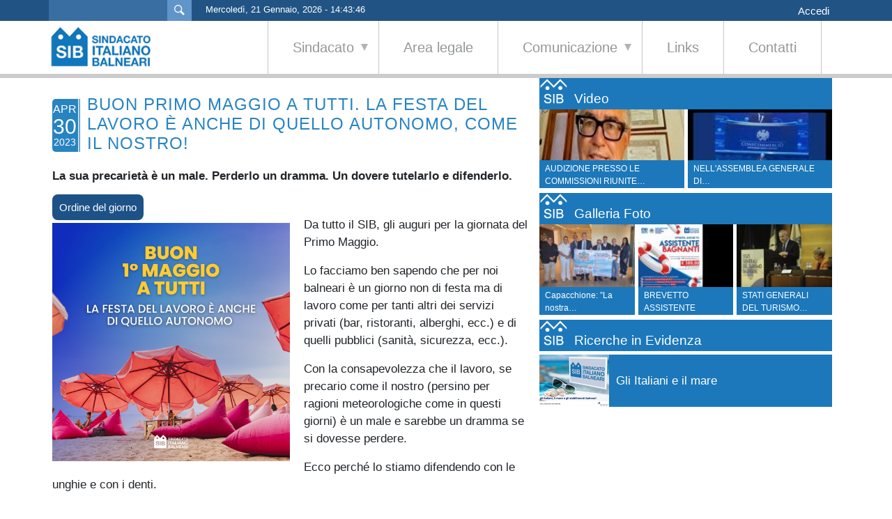

--- FILE ---
content_type: text/html; charset=UTF-8
request_url: https://www.sindacatobalneari.it/comunicato-stampa/buon-primo-maggio-tutti-la-festa-del-lavoro-e-anche-di-quello-autonomo-come-il
body_size: 9514
content:

<!DOCTYPE html>
<html lang="it" dir="ltr" prefix="og: https://ogp.me/ns#" class="h-100">
  <head>
    <meta charset="utf-8" />
<script async src="https://www.googletagmanager.com/gtag/js?id=UA-20481519-1"></script>
<script>window.dataLayer = window.dataLayer || [];function gtag(){dataLayer.push(arguments)};gtag("js", new Date());gtag("set", "developer_id.dMDhkMT", true);gtag("config", "UA-20481519-1", {"groups":"default","anonymize_ip":true,"page_placeholder":"PLACEHOLDER_page_path","allow_ad_personalization_signals":false});</script>
<meta name="description" content="Da tutto il SIB, gli auguri per la giornata del Primo Maggio. Lo facciamo ben sapendo che per noi balneari è un giorno non di festa ma di lavoro come per tanti altri dei servizi privati (bar, ristoranti, alberghi, ecc.) e di quelli pubblici (sanità, sicurezza, ecc.). Con la consapevolezza che il lavoro, se precario come il nostro (persino per ragioni meteorologiche come in questi giorni) è un male e sarebbe un dramma se si dovesse perdere." />
<link rel="canonical" href="https://www.sindacatobalneari.it/comunicato-stampa/buon-primo-maggio-tutti-la-festa-del-lavoro-e-anche-di-quello-autonomo-come-il" />
<meta property="og:image" content="https://www.sindacatobalneari.it/sites/default/files/2023-04/POST%202023_05_01.png" />
<meta name="facebook-domain-verification" content="5npg71v243xnbcxsk2gkrorimzq9t2" />
<meta name="Generator" content="Drupal 10 (https://www.drupal.org)" />
<meta name="MobileOptimized" content="width" />
<meta name="HandheldFriendly" content="true" />
<meta name="viewport" content="width=device-width, initial-scale=1.0" />
<link rel="alternate" hreflang="it" href="https://www.sindacatobalneari.it/comunicato-stampa/buon-primo-maggio-tutti-la-festa-del-lavoro-e-anche-di-quello-autonomo-come-il" />
<link rel="icon" href="/sites/default/files/sibfavicon-01_1.png" type="image/png" />

    <title>BUON PRIMO MAGGIO A TUTTI. LA FESTA DEL LAVORO È ANCHE DI QUELLO AUTONOMO, COME IL NOSTRO! | Sindacato Balneari</title>
    <link rel="stylesheet" media="all" href="/libraries/drupal-superfish/css/superfish.css?t6sjqr" />
<link rel="stylesheet" media="all" href="/core/themes/stable9/css/system/components/align.module.css?t6sjqr" />
<link rel="stylesheet" media="all" href="/core/themes/stable9/css/system/components/fieldgroup.module.css?t6sjqr" />
<link rel="stylesheet" media="all" href="/core/themes/stable9/css/system/components/container-inline.module.css?t6sjqr" />
<link rel="stylesheet" media="all" href="/core/themes/stable9/css/system/components/clearfix.module.css?t6sjqr" />
<link rel="stylesheet" media="all" href="/core/themes/stable9/css/system/components/details.module.css?t6sjqr" />
<link rel="stylesheet" media="all" href="/core/themes/stable9/css/system/components/hidden.module.css?t6sjqr" />
<link rel="stylesheet" media="all" href="/core/themes/stable9/css/system/components/item-list.module.css?t6sjqr" />
<link rel="stylesheet" media="all" href="/core/themes/stable9/css/system/components/js.module.css?t6sjqr" />
<link rel="stylesheet" media="all" href="/core/themes/stable9/css/system/components/nowrap.module.css?t6sjqr" />
<link rel="stylesheet" media="all" href="/core/themes/stable9/css/system/components/position-container.module.css?t6sjqr" />
<link rel="stylesheet" media="all" href="/core/themes/stable9/css/system/components/reset-appearance.module.css?t6sjqr" />
<link rel="stylesheet" media="all" href="/core/themes/stable9/css/system/components/resize.module.css?t6sjqr" />
<link rel="stylesheet" media="all" href="/core/themes/stable9/css/system/components/system-status-counter.css?t6sjqr" />
<link rel="stylesheet" media="all" href="/core/themes/stable9/css/system/components/system-status-report-counters.css?t6sjqr" />
<link rel="stylesheet" media="all" href="/core/themes/stable9/css/system/components/system-status-report-general-info.css?t6sjqr" />
<link rel="stylesheet" media="all" href="/core/themes/stable9/css/system/components/tablesort.module.css?t6sjqr" />
<link rel="stylesheet" media="all" href="/core/themes/stable9/css/views/views.module.css?t6sjqr" />
<link rel="stylesheet" media="all" href="/modules/custom/clock979/css/style.css?t6sjqr" />
<link rel="stylesheet" media="all" href="/libraries/owlcarousel2/dist/assets/owl.carousel.css?t6sjqr" />
<link rel="stylesheet" media="all" href="/libraries/owlcarousel2/dist/assets/owl.theme.default.css?t6sjqr" />
<link rel="stylesheet" media="all" href="/modules/contrib/owlcarousel/lib/owl-carousel/owl.transitions.css?t6sjqr" />
<link rel="stylesheet" media="all" href="/core/themes/stable9/css/core/assets/vendor/normalize-css/normalize.css?t6sjqr" />
<link rel="stylesheet" media="all" href="/themes/contrib/bootstrap5/css/components/action-links.css?t6sjqr" />
<link rel="stylesheet" media="all" href="/themes/contrib/bootstrap5/css/components/breadcrumb.css?t6sjqr" />
<link rel="stylesheet" media="all" href="/themes/contrib/bootstrap5/css/components/container-inline.css?t6sjqr" />
<link rel="stylesheet" media="all" href="/themes/contrib/bootstrap5/css/components/details.css?t6sjqr" />
<link rel="stylesheet" media="all" href="/themes/contrib/bootstrap5/css/components/exposed-filters.css?t6sjqr" />
<link rel="stylesheet" media="all" href="/themes/contrib/bootstrap5/css/components/field.css?t6sjqr" />
<link rel="stylesheet" media="all" href="/themes/contrib/bootstrap5/css/components/form.css?t6sjqr" />
<link rel="stylesheet" media="all" href="/themes/contrib/bootstrap5/css/components/icons.css?t6sjqr" />
<link rel="stylesheet" media="all" href="/themes/contrib/bootstrap5/css/components/inline-form.css?t6sjqr" />
<link rel="stylesheet" media="all" href="/themes/contrib/bootstrap5/css/components/item-list.css?t6sjqr" />
<link rel="stylesheet" media="all" href="/themes/contrib/bootstrap5/css/components/links.css?t6sjqr" />
<link rel="stylesheet" media="all" href="/themes/contrib/bootstrap5/css/components/menu.css?t6sjqr" />
<link rel="stylesheet" media="all" href="/themes/contrib/bootstrap5/css/components/more-link.css?t6sjqr" />
<link rel="stylesheet" media="all" href="/themes/contrib/bootstrap5/css/components/pager.css?t6sjqr" />
<link rel="stylesheet" media="all" href="/themes/contrib/bootstrap5/css/components/tabledrag.css?t6sjqr" />
<link rel="stylesheet" media="all" href="/themes/contrib/bootstrap5/css/components/tableselect.css?t6sjqr" />
<link rel="stylesheet" media="all" href="/themes/contrib/bootstrap5/css/components/tablesort.css?t6sjqr" />
<link rel="stylesheet" media="all" href="/themes/contrib/bootstrap5/css/components/textarea.css?t6sjqr" />
<link rel="stylesheet" media="all" href="/themes/contrib/bootstrap5/css/components/ui-dialog.css?t6sjqr" />
<link rel="stylesheet" media="all" href="/themes/contrib/bootstrap5/css/components/messages.css?t6sjqr" />
<link rel="stylesheet" media="all" href="/themes/custom/b5sib/css/components/site-footer-sixth.css?t6sjqr" />
<link rel="stylesheet" media="all" href="/themes/custom/b5sib/css/articoli.css?t6sjqr" />
<link rel="stylesheet" media="all" href="/themes/custom/b5sib/css/superfish/default/default.css?t6sjqr" />
<link rel="stylesheet" media="all" href="/themes/custom/b5sib/css/style.css?t6sjqr" />
<link rel="stylesheet" media="all" href="/themes/custom/b5sib/css/mobile_style.css?t6sjqr" />

    <script type="application/json" data-drupal-selector="drupal-settings-json">{"path":{"baseUrl":"\/","pathPrefix":"","currentPath":"node\/1914","currentPathIsAdmin":false,"isFront":false,"currentLanguage":"it"},"pluralDelimiter":"\u0003","suppressDeprecationErrors":true,"copyprevention":{"body":{"copy":"copy","contextmenu":"contextmenu"},"images":[],"images_min_dimension":150,"transparentgif":"https:\/\/www.sindacatobalneari.it\/modules\/contrib\/copyprevention\/transparent.gif"},"facebook_pixel":{"facebook_id":"484382977023623","events":[],"fb_disable_advanced":false,"eu_cookie_compliance":false,"donottrack":true},"google_analytics":{"account":"UA-20481519-1","trackOutbound":true,"trackMailto":true,"trackTel":true,"trackDownload":true,"trackDownloadExtensions":"7z|aac|arc|arj|asf|asx|avi|bin|csv|doc(x|m)?|dot(x|m)?|exe|flv|gif|gz|gzip|hqx|jar|jpe?g|js|mp(2|3|4|e?g)|mov(ie)?|msi|msp|pdf|phps|png|ppt(x|m)?|pot(x|m)?|pps(x|m)?|ppam|sld(x|m)?|thmx|qtm?|ra(m|r)?|sea|sit|tar|tgz|torrent|txt|wav|wma|wmv|wpd|xls(x|m|b)?|xlt(x|m)|xlam|xml|z|zip","trackColorbox":true},"field_group":{"html_element":{"mode":"default","context":"view","settings":{"classes":"comunicato_stampa","id":"","element":"div","show_label":false,"label_element":"h3","attributes":"","effect":"none","speed":"fast"}}},"superfish":{"superfish-main":{"id":"superfish-main","sf":{"animation":{"opacity":"show","height":"show"},"speed":"fast","autoArrows":true,"dropShadows":true},"plugins":{"smallscreen":{"cloneParent":0,"mode":"window_width","breakpoint":901,"expandText":"Espandi","collapseText":"Raggruppa"},"supposition":true,"supersubs":true}}},"weatherapikey":["b9498201846120d6"],"ajaxTrustedUrl":{"\/search\/node":true},"user":{"uid":0,"permissionsHash":"0ec304f8ce97c07c41f1b1a1cb655c012bc4c934b50914ca5700164831a4c46e"}}</script>
<script src="/core/assets/vendor/once/once.min.js?v=1.0.1"></script>
<script src="/sites/default/files/languages/it_bdUpMdg0usYz2NVspyxPh5U1q0mWNM7yzIQlziKzwgs.js?t6sjqr"></script>
<script src="/core/misc/drupalSettingsLoader.js?v=10.5.7"></script>
<script src="/core/misc/drupal.js?v=10.5.7"></script>
<script src="/core/misc/drupal.init.js?v=10.5.7"></script>
<script src="/modules/contrib/facebook_pixel/js/facebook_pixel.js?v=2"></script>
<script src="https://use.fontawesome.com/releases/v5.4.1/js/all.js" defer crossorigin="anonymous"></script>

  </head>
  <body oncopy="return false" oncontextmenu="return false" class="path-node page-node-type-comunicato-stampa   d-flex flex-column h-100 path-node-1914">
        <div class="visually-hidden-focusable skip-link p-3 container">
      <a href="#main-content" class="p-2">
        Salta al contenuto principale
      </a>
    </div>
    <noscript><img src="https://www.facebook.com/tr?id=484382977023623&amp;ev=PageView&amp;noscript=1" alt="" height="1" width="1" /></noscript>
      <div class="dialog-off-canvas-main-canvas d-flex flex-column h-100" data-off-canvas-main-canvas>
    <div id="page-wrapper">
  <div id="page">
    <header id="header" class="header" role="banner" aria-label="Intestazione del sito">
      <div class="section layout-container clearfix">
				<div class="wrapper-secondary-menu layour-conteiner clearfix">
					  <div class="region region-secondary-menu">
    <div class="search-block-form block block-search container-inline" data-drupal-selector="search-block-form" id="block-b5sib-search-form" role="search">
  
    
      <form data-block="secondary_menu" action="/search/node" method="get" id="search-block-form" accept-charset="UTF-8">
  <div class="js-form-item form-item js-form-type-search form-type-search js-form-item-keys form-item-keys form-no-label">
      <label for="edit-keys" class="visually-hidden">Cerca</label>
        
  <input title="Inserisci i termini da cercare." data-drupal-selector="edit-keys" type="search" id="edit-keys" name="keys" value="" size="15" maxlength="128" class="form-search form-control" />


        </div>
<div data-drupal-selector="edit-actions" class="form-actions js-form-wrapper form-wrapper" id="edit-actions">
    <input data-drupal-selector="edit-submit" type="submit" id="edit-submit" value="Cerca" class="button js-form-submit form-submit btn btn-primary" />

</div>

</form>

  </div>
<div id="block-b5sib-clockblock" class="block block-clock979 block-clock-block">
  
    
      <div id="clock979-vardatetime">Martedì, 20 January, 2026 - 17:14</div>
<div id="clock979-wrapper-imgweather"><img id="clock979-imgweather" src=""/></div>

  </div>
<nav role="navigation" aria-labelledby="block-b5sib-account-menu-menu" id="block-b5sib-account-menu" class="block block-menu navigation menu--account">
            
  <h5 class="visually-hidden" id="block-b5sib-account-menu-menu">Menu profilo utente</h5>
  

        
              <ul data-block="secondary_menu" class="nav navbar-nav">
                    <li class="nav-item">
        <a href="/user/login" class="nav-link" data-drupal-link-system-path="user/login">Accedi</a>
              </li>
        </ul>
  


  </nav>

  </div>

				</div>
				<div class="section layout-container clearfix header-wrapper">
          <div class="region region-header">
    <div id="block-b5sib-branding" class="block block-system block-system-branding-block">
  
    
  <div class="navbar-brand d-flex align-items-center">

    <a href="/" title="Home" rel="home" class="site-logo d-block">
    <img src="/sites/default/files/danland_logo_1.png" alt="Home" fetchpriority="high" />
  </a>
  
  <div>
    
      </div>
</div>
</div>
<div id="block-b5sib-navigazioneprincipale" class="block block-superfish block-superfishmain">
  
    
      
<ul id="superfish-main" class="menu sf-menu sf-main sf-horizontal sf-style-none" role="menu" aria-label="Menu">
  

            
  <li id="main-menu-link-contentaee2304b-e4d9-4061-be60-7cc8525d9170" class="sf-depth-1 menuparent sf-first" role="none">
    
          <a href="/sindacato" class="sf-depth-1 menuparent" role="menuitem" aria-haspopup="true" aria-expanded="false">Sindacato</a>
    
    
    
              <ul role="menu">
      
      

  
  <li id="main-menu-link-content66ee9343-ee9d-4459-92b6-7e61220a7012" class="sf-depth-2 sf-no-children sf-first" role="none">
    
          <a href="/profilo-del-sib" class="sf-depth-2" role="menuitem">Profilo del S.I.B.</a>
    
    
    
    
      </li>


  
  <li id="main-menu-link-content7b7fe3a3-bf95-4276-9c09-e8e71596c80f" class="sf-depth-2 sf-no-children" role="none">
    
          <a href="/giunta-presidenza" class="sf-depth-2" role="menuitem">Giunta Presidenza</a>
    
    
    
    
      </li>


  
  <li id="main-menu-link-contentfd621056-2ded-4d12-9937-9d114950198f" class="sf-depth-2 sf-no-children" role="none">
    
          <a href="/consiglio-direttivo" class="sf-depth-2" role="menuitem">Consiglio Direttivo</a>
    
    
    
    
      </li>


  
  <li id="main-menu-link-content7911c701-5997-4569-9862-e41c15b3ecf6" class="sf-depth-2 sf-no-children" role="none">
    
          <a href="/recapiti" class="sf-depth-2" role="menuitem">Recapiti</a>
    
    
    
    
      </li>


  
  <li id="main-menu-link-contentc6804e57-77dc-4d09-923a-87afdd7b6919" class="sf-depth-2 sf-no-children" role="none">
    
          <a href="/statuto" class="sf-depth-2" role="menuitem">Statuto</a>
    
    
    
    
      </li>



              </ul>
      
    
    
      </li>


  
  <li id="main-menu-link-contente54ed146-f411-44d4-b08a-98e4d031cd52" class="sf-depth-1 sf-no-children" role="none">
    
          <a href="/contact/area_legale" class="sf-depth-1" role="menuitem">Area legale</a>
    
    
    
    
      </li>


            
  <li id="main-menu-link-contentfbb95964-ceb0-42a2-aea8-75283e3f18a0" class="sf-depth-1 menuparent" role="none">
    
          <a href="" class="sf-depth-1 menuparent" role="menuitem" aria-haspopup="true" aria-expanded="false">Comunicazione</a>
    
    
    
              <ul role="menu">
      
      

  
  <li id="main-views-viewviewscontenuti-eventipage-1" class="sf-depth-2 sf-no-children sf-first" role="none">
    
          <a href="/raccolta-eventi" class="sf-depth-2" role="menuitem">Eventi</a>
    
    
    
    
      </li>


  
  <li id="main-views-viewviewscontenuti-eventipage-2" class="sf-depth-2 sf-no-children" role="none">
    
          <a href="/raccolta-comunicati-stampa" class="sf-depth-2" role="menuitem">Comunicati Stampa</a>
    
    
    
    
      </li>


  
  <li id="main-views-viewviewscontenuti-eventipage-3" class="sf-depth-2 sf-no-children sf-last" role="none">
    
          <a href="/raccolta-sib-informa" class="sf-depth-2" role="menuitem">SIB Informa</a>
    
    
    
    
      </li>



              </ul>
      
    
    
      </li>


  
  <li id="main-menu-link-content7f9236ae-8416-45ea-a762-4e86900fcb76" class="sf-depth-1 sf-no-children" role="none">
    
          <a href="/links" class="sf-depth-1" role="menuitem">Links</a>
    
    
    
    
      </li>


  
  <li id="main-menu-link-contenta11306fa-eec4-4323-81fd-c899d8175de9" class="sf-depth-1 sf-no-children" role="none">
    
          <a href="/contact/contattaci" class="sf-depth-1" role="menuitem">Contatti</a>
    
    
    
    
      </li>


  
  <li id="main-menu-link-content59e1076d-30ea-4d27-9b21-b4bf03e25123" class="sf-depth-1 sf-no-children" role="none">
    
          <a href="/user/login" class="sf-depth-1" role="menuitem">Accedi</a>
    
    
    
    
      </li>


</ul>

  </div>

  </div>

				</div>
        
      </div>
    </header>
            <div id="main-wrapper" class="layout-main-wrapper layout-container clearfix">
      <div id="main" class="layout-main clearfix">
        
        <main id="content" class="column main-content" role="main">
          <section class="section">
            <a id="main-content" tabindex="-1"></a>
              <div class="region region-content">
    <div data-drupal-messages-fallback class="hidden"></div>
<div id="block-b5sib-page-title" class="block block-core block-page-title-block">
  
    
      
<h1><span class="field field--name-title field--type-string field--label-hidden">BUON PRIMO MAGGIO A TUTTI. LA FESTA DEL LAVORO È ANCHE DI QUELLO AUTONOMO, COME IL NOSTRO!</span>
</h1>


  </div>
<div id="block-b5sib-content" class="block block-system block-system-main-block">
  
    
      
<article data-history-node-id="1914" class="node node--type-comunicato-stampa node--promoted node--view-mode-full clearfix">
	<div class="content-title-text content clearfix">
				<div class="div-data data">
				<div class="node__meta">
					<article class="profile">
  </article>

					<span>
																																										
						<div class="month-of-pub date">
							Apr
						</div>
						
						<div class="day-of-pub date">
							30
						</div>
						
						<div class="year-of-pub date">
							2023
						</div>

					</span>
					
				</div>
		</div>
				<header>
			
						
		</header>
		<div class="node__content clearfix">
			
<div  class="comunicato_stampa">
    
            <div class="field field--name-field-sottotitolo field--type-string field--label-hidden field__item">La sua precarietà è un male. Perderlo un dramma. Un dovere tutelarlo e difenderlo.</div>
      
      <div class="field field--name-field-tipo-news field--type-entity-reference field--label-hidden field__items">
              <div class="field__item"><a href="/eventi/ordine-del-giorno" hreflang="it">Ordine del giorno</a></div>
          </div>
  
  </div>
            <div class="field field--name-field-foto-principale field--type-image field--label-hidden field__item">  <img loading="lazy" src="/sites/default/files/2023-04/POST%202023_05_01.png" width="1080" height="1080" alt="sib-auguri-primo-maggio" class="img-fluid" />

</div>
      
            <div class="clearfix text-formatted field field--name-body field--type-text-with-summary field--label-hidden field__item"><p><strong><span><span>Da tutto il SIB, gli auguri per la giornata del Primo Maggio.</span></span></strong></p>

<p><span><span>Lo facciamo ben sapendo che per noi balneari è un giorno non di festa ma di lavoro come per tanti altri dei servizi privati (bar, ristoranti, alberghi, ecc.) e di quelli pubblici (sanità, sicurezza, ecc.). </span></span></p>

<p><span><span>Con la consapevolezza che il lavoro, se precario come il nostro (persino per ragioni meteorologiche come in questi giorni) è un male e sarebbe un dramma se si dovesse perdere.</span></span></p>

<p><strong><span><span>Ecco perché lo stiamo difendendo con le unghie e con i denti.</span></span></strong></p>

<p><span><span>Lo rammentiamo soprattutto a coloro che stoltamente o furbescamente vogliono toglierci non solo il lavoro ma persino il frutto del nostro lavoro.</span></span></p>

<p><span><span>BUON PRIMO MAGGIO A TUTTI!</span></span></p>

<p>&nbsp;</p>

<p>&nbsp;</p></div>
      
		</div>
	</div>
</article>

  </div>

  </div>

          </section>
        </main>
                          <div id="sidebar-second" class="column sidebar">
            <aside class="section" role="complementary">
                <div class="region region-sidebar-second">
    <div class="views-element-container block block-views block-views-blocksib-video-block-1" id="block-b5sib-views-block-sib-video-block-1">
  
    
      <div data-block="sidebar_second"><div class="view-vistavideo view-id-vistavideo view view-sib-video view-id-sib_video view-display-id-block_1 js-view-dom-id-02fc8fda942e304657b8968042eca71d0d75d72d5d3b0aead74c5f68bd7bfa18">
  
    
      <div class="view-header">
      <span class="home-slider sib-video-gallery-title"><h2>Video</h2></span>
    </div>
      
      <div class="view-content">
      <div data-settings="{&quot;grouping&quot;:{},&quot;row_class&quot;:&quot;&quot;,&quot;default_row_class&quot;:true,&quot;uses_fields&quot;:false,&quot;items&quot;:2,&quot;margin&quot;:5,&quot;nav&quot;:false,&quot;autoplay&quot;:true,&quot;autoplayHoverPause&quot;:false,&quot;loop&quot;:false,&quot;dots&quot;:false,&quot;dimensionMobile&quot;:&quot;300&quot;,&quot;itemsMobile&quot;:&quot;2&quot;,&quot;dimensionDesktop&quot;:&quot;1024&quot;,&quot;itemsDesktop&quot;:&quot;2&quot;,&quot;responsive&quot;:{&quot;300&quot;:{&quot;items&quot;:2},&quot;1024&quot;:{&quot;items&quot;:2}}}" class="owl-slider-wrapper owl-carousel owl-theme">
  
      <div><div class="views-field views-field-field-video"><div class="field-content"><a href="/comunicato-stampa/audizione-presso-le-commissioni-riunite-ambiente-e-trasporti-della-camera-sul-dl" hreflang="it"><img src="/sites/default/files/styles/galleriavideo/public/video_thumbnails/ZIbo_bLxgco.jpg?itok=HcsA9sMo" width="195" height="110" alt="" loading="lazy" class="img-fluid image-style-galleriavideo" />

</a></div></div><div class="views-field views-field-title"><span class="field-content"><a href="/comunicato-stampa/audizione-presso-le-commissioni-riunite-ambiente-e-trasporti-della-camera-sul-dl">AUDIZIONE PRESSO LE COMMISSIONI RIUNITE…</a></span></div></div>
      <div><div class="views-field views-field-field-video"><div class="field-content"><a href="/comunicato-stampa/nellassemblea-generale-di-confcommercio-il-presidente-carlo-sangalli-ha" hreflang="it"><img src="/sites/default/files/styles/galleriavideo/public/video_thumbnails/2tyOnii7vIk.jpg?itok=1YAb96Zw" width="195" height="110" alt="" loading="lazy" class="img-fluid image-style-galleriavideo" />

</a></div></div><div class="views-field views-field-title"><span class="field-content"><a href="/comunicato-stampa/nellassemblea-generale-di-confcommercio-il-presidente-carlo-sangalli-ha">NELL'ASSEMBLEA GENERALE DI…</a></span></div></div>
      <div><div class="views-field views-field-field-video"><div class="field-content"><a href="/comunicato-stampa/non-rassegnati-e-ancor-piu-determinati-difendere-il-lavoro-e-le-aziende" hreflang="it"><img src="/sites/default/files/styles/galleriavideo/public/video_thumbnails/0fd68PWVp2M.jpg?itok=ljvKYVdg" width="195" height="110" alt="" loading="lazy" class="img-fluid image-style-galleriavideo" />

</a></div></div><div class="views-field views-field-title"><span class="field-content"><a href="/comunicato-stampa/non-rassegnati-e-ancor-piu-determinati-difendere-il-lavoro-e-le-aziende">NON RASSEGNATI E ANCOR PIÙ DETERMINATI A…</a></span></div></div>
      <div><div class="views-field views-field-field-video"><div class="field-content"><a href="/comunicato-stampa/capacchione-intervento-legislativo-salvaguardia-di-30000-imprese-balneari" hreflang="it"><img src="/sites/default/files/styles/galleriavideo/public/video_thumbnails/zhvDHjqHQy4.jpg?itok=Cbm9evDp" width="195" height="110" alt="" loading="lazy" class="img-fluid image-style-galleriavideo" />

</a></div></div><div class="views-field views-field-title"><span class="field-content"><a href="/comunicato-stampa/capacchione-intervento-legislativo-salvaguardia-di-30000-imprese-balneari">CAPACCHIONE: INTERVENTO LEGISLATIVO A…</a></span></div></div>
      <div><div class="views-field views-field-field-video"><div class="field-content"><a href="/comunicato-stampa/conferenza-stampa-sib-confcommercio" hreflang="it"><img src="/sites/default/files/styles/galleriavideo/public/video_thumbnails/4xYwZqjkDuY.jpg?itok=sQPIaGir" width="195" height="110" alt="" loading="lazy" class="img-fluid image-style-galleriavideo" />

</a></div></div><div class="views-field views-field-title"><span class="field-content"><a href="/comunicato-stampa/conferenza-stampa-sib-confcommercio">Conferenza stampa Sib Confcommercio </a></span></div></div>
      <div><div class="views-field views-field-field-video"><div class="field-content"><a href="/sib-informa/augurio-del-presidente-capacchione" hreflang="it"><img src="/sites/default/files/styles/galleriavideo/public/video_thumbnails/z6Zw7Q_pJCU.jpg?itok=sG4QYB1h" width="195" height="110" alt="" loading="lazy" class="img-fluid image-style-galleriavideo" />

</a></div></div><div class="views-field views-field-title"><span class="field-content"><a href="/sib-informa/augurio-del-presidente-capacchione">Augurio del presidente Capacchione </a></span></div></div>
  
</div>

    </div>
  
          </div>
</div>

  </div>
<div class="views-element-container block block-views block-views-blocksib-galleria-block-1" id="block-b5sib-views-block-sib-galleria-block-1">
  
    
      <div data-block="sidebar_second"><div class="view-vistagalleria view-id-vistagalleria view view-sib-galleria view-id-sib_galleria view-display-id-block_1 js-view-dom-id-62f50b59c038ea11ac51574cf57e02d77936cf289f4c20b62e69a393b83e3db0">
  
    
      <div class="view-header">
      <span class="home-slider sib-photo-gallery-title"><h2>Galleria Foto</h2></span>
    </div>
      
      <div class="view-content">
      <div data-settings="{&quot;grouping&quot;:{},&quot;row_class&quot;:&quot;&quot;,&quot;default_row_class&quot;:true,&quot;uses_fields&quot;:false,&quot;items&quot;:6,&quot;margin&quot;:5,&quot;nav&quot;:false,&quot;autoplay&quot;:true,&quot;autoplayHoverPause&quot;:false,&quot;loop&quot;:false,&quot;dots&quot;:false,&quot;dimensionMobile&quot;:&quot;300&quot;,&quot;itemsMobile&quot;:&quot;3&quot;,&quot;dimensionDesktop&quot;:&quot;900&quot;,&quot;itemsDesktop&quot;:&quot;3&quot;,&quot;responsive&quot;:{&quot;300&quot;:{&quot;items&quot;:3},&quot;900&quot;:{&quot;items&quot;:3}}}" class="owl-slider-wrapper owl-carousel owl-theme">
  
      <div><div class="views-field views-field-field-foto-galleria"><div class="field-content">  <a href="/comunicato-stampa/capacchione-la-nostra-balneazione-attrezzata-e-modello-da-salvaguardare" hreflang="it"><img loading="lazy" src="/sites/default/files/styles/galleria_foto/public/2025-07/Foto%20conferenza.jpg?itok=4LLAf32v" width="130" height="86" alt="conferenza stampa" class="img-fluid image-style-galleria-foto" />

</a>
</div></div><div class="views-field views-field-title"><span class="field-content"><a href="/comunicato-stampa/capacchione-la-nostra-balneazione-attrezzata-e-modello-da-salvaguardare">Capacchione: ”La nostra…</a></span></div></div>
      <div><div class="views-field views-field-field-foto-galleria"><div class="field-content">  <a href="/sib-informa/brevetto-assistente-bagnante" hreflang="it"><img loading="lazy" src="/sites/default/files/styles/galleria_foto/public/2025-04/Locandina%20diventa%20Assistente%20bagnanti.jpg?h=d80904fd&amp;itok=_bzte8JA" width="130" height="86" alt="assistente bagnante" class="img-fluid image-style-galleria-foto" />

</a>
</div></div><div class="views-field views-field-title"><span class="field-content"><a href="/sib-informa/brevetto-assistente-bagnante">BREVETTO ASSISTENTE BAGNANTE</a></span></div></div>
      <div><div class="views-field views-field-field-foto-galleria"><div class="field-content">  <a href="/comunicato-stampa/stati-generali-del-turismo-balneare-roma-5-marzo-2025-1" hreflang="it"><img loading="lazy" src="/sites/default/files/styles/galleria_foto/public/2025-03/_MMA8474.jpg?itok=zZHSIPlB" width="130" height="86" alt="STOPPANI " class="img-fluid image-style-galleria-foto" />

</a>
</div></div><div class="views-field views-field-title"><span class="field-content"><a href="/comunicato-stampa/stati-generali-del-turismo-balneare-roma-5-marzo-2025-1">STATI GENERALI DEL TURISMO…</a></span></div></div>
  
</div>

    </div>
  
          </div>
</div>

  </div>
<div class="views-element-container block block-views block-views-blockvistaricerche-block-1" id="block-b5sib-views-block-vistaricerche-block-1">
  
    
      <div data-block="sidebar_second"><div class="view view-vistaricerche view-id-vistaricerche view-display-id-block_1 js-view-dom-id-ce2e706e32f6755c757a3fbcfeb04ef4f516abca2680cf66ef1323f5d15ca422">
  
    
      <div class="view-header">
      <span class="home-slider sib-ricerche-evidenza-title"><h2>Ricerche in Evidenza</h2></span>
    </div>
      
      <div class="view-content">
      <div class="item-list">
  
  <ol>

          <li><div class="views-field views-field-field-immagine"><div class="field-content">  <a href="/node/917" hreflang="it"><img loading="lazy" src="/sites/default/files/styles/thumbnail/public/2017-11/Schermata%202017-11-17%20alle%2016.54.11.png?itok=XY3ra-B4" width="100" height="75" alt="italiani e mare" class="img-fluid image-style-thumbnail" />

</a>
</div></div><div class="views-field views-field-title"><span class="field-content"><a href="/node/917" hreflang="it">Gli Italiani e il mare</a></span></div></li>
    
  </ol>

</div>

    </div>
  
          </div>
</div>

  </div>

  </div>

            </aside>
          </div>
              </div>
    </div>
        <footer class="site-footer">
      <div class="layout-container">
                  <div class="site-footer__top clearfix">
              <div class="region region-footer-fourth">
    <div id="block-b5sib-footer-2" class="block block-block-content block-block-content43e2cfaa-7b35-4761-8275-833c96f4e588">
  
    
      
            <div class="clearfix text-formatted field field--name-body field--type-text-with-summary field--label-hidden field__item"><style type="text/css">
#main-wrapper .view-vistaricerche .views-field.views-field-field-immagine {
    float: left;
}
.path-node .content-title-text div.div-data {
    top: 30px;
}
div#block-b5sib-navigazioneprincipale #superfish-main ul li a:hover {
    background-color: #f9fafb;
    box-shadow: inset 0px -15px 0px 0px #eeeeee;
}
</style><div class="footer footer-banner footer-banner-wrapper"><div class="footer footer-banner footer-banner-container"><div class="footer footer-banner footer-banner-icon">&nbsp;</div><div class="footer footer-banner footer-banner-text footer-banner-text-wrapper"><div class="footer footer-banner footer-banner-text row row-name">Sindacato Italiano Balneari</div><div class="footer footer-banner footer-banner-text row row-address">Piazza G. G. Belli, 2 - 00153 Roma</div><div class="footer footer-banner footer-banner-text row row-tel">Tel.: +39 06 583921 (6 linee r.a.)</div><div class="footer footer-banner footer-banner-text row row-fax">Fax: +39 06 5818682</div><div class="footer footer-banner footer-banner-text row row-email">email: info@sindacatobalneari.it</div><div class="footer footer-banner footer-banner-text row row-cf">C.F. 97053240582</div><div class="footer footer-banner footer-banner-text row row-email" style="font-size:15px;margin-bottom:0px;margin-top:20px;"><a href="https://www.iubenda.com/privacy-policy/8270265" target="_blank">Privacy Policy</a>&nbsp; &nbsp; &nbsp;<a href="https://www.iubenda.com/privacy-policy/8270265/cookie-policy" target="_blank">Cookie Policy</a></div><div class="footer footer-banner footer-banner-text row row-cf footer-banner-inner-text-wrapper"><a href="http://www.confturismo.it"><img src="/sites/default/files/inline-images/confturismo-logo.png" data-entity-uuid="a08f8333-d08c-4be2-9a88-acf8f93d8a23" data-entity-type="file" alt="confturismo" width="200" height="129" loading="lazy"> </a><a href="http://www.confcommercio.it"><img src="/sites/default/files/inline-images/confcommercio-logo.png" data-entity-uuid="f48206c0-4ddd-4993-b30d-cc5d34ffc0dd" data-entity-type="file" alt="confcommercio" width="200" height="129" loading="lazy"> </a><a href="http://www.fipe.it"><img src="/sites/default/files/inline-images/fipe-logo.png" data-entity-uuid="26dd4169-0162-4b35-9c72-07565a54fe74" data-entity-type="file" alt="fipe" width="200" height="129" loading="lazy"></a></div></div></div></div></div>
      
  </div>

  </div>

          </div>
              </div>
    </footer>
  </div>
</div>

  </div>

    
    <script src="/core/assets/vendor/jquery/jquery.min.js?v=3.7.1"></script>
<script src="/themes/custom/b5sib/js/fixPrimaryMenu.js?t6sjqr"></script>
<script src="/themes/contrib/bootstrap5/dist/bootstrap/5.3.3/dist/js/bootstrap.bundle.js?v=5.3.3"></script>
<script src="/modules/custom/clock979/js/clock979.js?t6sjqr"></script>
<script src="/modules/custom/clock979/js/geoloc_weather.js?t6sjqr"></script>
<script src="/modules/contrib/copyprevention/js/copyprevention.js?t6sjqr"></script>
<script src="/modules/contrib/google_analytics/js/google_analytics.js?v=10.5.7"></script>
<script src="/libraries/owlcarousel2/dist/owl.carousel.js?v=10.5.7"></script>
<script src="/modules/contrib/owlcarousel/js/owlcarousel.js?v=10.5.7"></script>
<script src="/modules/contrib/superfish/js/superfish.js?v=2.0"></script>
<script src="/libraries/drupal-superfish/superfish.js?t6sjqr"></script>
<script src="/libraries/drupal-superfish/jquery.hoverIntent.minified.js?t6sjqr"></script>
<script src="/libraries/drupal-superfish/sfsmallscreen.js?t6sjqr"></script>
<script src="/libraries/drupal-superfish/supersubs.js?t6sjqr"></script>
<script src="/libraries/drupal-superfish/supposition.js?t6sjqr"></script>

  </body>
</html>


--- FILE ---
content_type: text/css
request_url: https://www.sindacatobalneari.it/modules/custom/clock979/css/style.css?t6sjqr
body_size: 253
content:
div.block.block-clock979 {
	max-height: 30px;
	max-width: 510px;
}

div#clock979-vardatetime {
	color: white;
	float: left;
	margin-top: 4px;
	margin-left: 20px;
}

div#clock979-wrapper-imgweather {
	float: left;
	max-width: 30px;
	margin-left: 10px;
}


--- FILE ---
content_type: text/css
request_url: https://www.sindacatobalneari.it/themes/custom/b5sib/css/superfish/default/default.css?t6sjqr
body_size: 4128
content:
div#block-inforamzioni-2 {
	margin: 0px;
	padding: 0px;
	max-width: 290px;
	margin-top: 27px;
	margin-right: 10px;
}

div#block-inforamzioni-2 ul {
	float: right;
}

ul.sf-menu.sf-style-none {
  float: left;
  margin-bottom: 1em;
  padding: 0;
}
ul.sf-menu.sf-style-none.sf-navbar {
  width: 100%;
}
ul.sf-menu.sf-style-none ul {
  margin: 0;
  padding: 0;
}
ul.sf-menu.sf-style-none a,
ul.sf-menu.sf-style-none a:visited,
ul.sf-menu.sf-style-none span.nolink {
  border: 0 none;
  color: black;
  padding: 0.75em 1em;
}
ul.sf-menu.sf-style-none a.sf-with-ul,
ul.sf-menu.sf-style-none span.nolink.sf-with-ul {
  padding-right: 2.25em;
}
ul.sf-menu.sf-style-none.rtl a.sf-with-ul,
ul.sf-menu.sf-style-none.rtl span.nolink.sf-with-ul {
  padding-left: 2.25em;
  padding-right: 1em;
}
ul.sf-menu.sf-style-none span.sf-description {
  color: black;
  display: block;
  font-size: smaller;
  line-height: 1.5;
  margin: 0.25em 0 0 0;
  padding: 0;
}
ul.sf-menu.sf-style-none li,
ul.sf-menu.sf-style-none.sf-navbar {
  background: transparent;
}
ul.sf-menu.sf-style-none li li,
ul.sf-menu.sf-style-none.sf-navbar > li > ul {
  background: white;
}
ul.sf-menu.sf-style-none li li li {
  background: #9aaedb;
}
ul.sf-menu.sf-style-none li:hover,
ul.sf-menu.sf-style-none li.sfHover,
ul.sf-menu.sf-style-none a:focus,
ul.sf-menu.sf-style-none a:hover,
ul.sf-menu.sf-style-none span.nolink:hover {
  background: #dcdfe5;
  outline: 0;
}
div.sf-accordion-toggle.sf-style-none a {
  background: transparent;
  color: black;
  display: inline-block;
  font-weight: bold;
  padding: 1em 3em 1em 1em;
  position: relative;
}
div.sf-accordion-toggle.sf-style-none a span {
	display: none;
}
div.sf-accordion-toggle.sf-style-none  > a:after {
  content: "≡";
  font-size: 3em;
  position: absolute;
  right: 0.5em;
  top: 50%;
  -webkit-transform: translateY(-50%);
  -moz-transform: translateY(-50%);
  -ms-transform: translateY(-50%);
  transform: translateY(-50%);
  speak: none;
}


/*div.sf-accordion-toggle.sf-style-none a.sf-expanded,
ul.sf-menu.sf-style-none.sf-accordion li.sf-expanded {
  background: #cfdeff;
}*/
div.sf-accordion-toggle.sf-style-none a.sf-expanded, ul.sf-menu.sf-style-none.sf-accordion li.sf-expanded {
    background: transparent;
}


div.sf-accordion-toggle.sf-style-none a.sf-expanded,
ul.sf-menu.sf-style-none.sf-accordion li.sf-expanded > a,
ul.sf-menu.sf-style-none.sf-accordion li.sf-expanded > span.nolink {
  font-weight: bold;
}
ul.sf-menu.sf-style-none.sf-accordion li a.sf-accordion-button {
  font-weight: bold;
  position: absolute;
  right: 0;
  top: 0;
  z-index: 499;
}
ul.sf-menu.sf-style-none.sf-accordion li li a,
ul.sf-menu.sf-style-none.sf-accordion li li span.nolink {
  padding-left: 2em;
}
ul.sf-menu.sf-style-none.sf-accordion li li li a,
ul.sf-menu.sf-style-none.sf-accordion li li li span.nolink {
  padding-left: 3em;
}
ul.sf-menu.sf-style-none.sf-accordion li li li li a,
ul.sf-menu.sf-style-none.sf-accordion li li li li span.nolink {
  padding-left: 4em;
}
ul.sf-menu.sf-style-none.sf-accordion li li li li li a,
ul.sf-menu.sf-style-none.sf-accordion li li li li li span.nolink {
  padding-left: 5em;
}
ul.sf-menu.sf-style-none.rtl.sf-accordion li li a,
ul.sf-menu.sf-style-none.rtl.sf-accordion li li span.nolink {
  padding-left: auto;
  padding-right: 2em;
}
ul.sf-menu.sf-style-none.rtl.sf-accordion li li li a,
ul.sf-menu.sf-style-none.rtl.sf-accordion li li li span.nolink {
  padding-left: auto;
  padding-right: 3em;
}
ul.sf-menu.sf-style-none.rtl.sf-accordion li li li li a,
ul.sf-menu.sf-style-none.rtl.sf-accordion li li li li span.nolink {
  padding-left: auto;
  padding-right: 4em;
}
ul.sf-menu.sf-style-none.rtl.sf-accordion li li li li li a,
ul.sf-menu.sf-style-none.rtl.sf-accordion li li li li li span.nolink {
  padding-left: auto;
  padding-right: 5em;
}
ul.sf-menu.sf-style-none li.sf-multicolumn-wrapper ol,
ul.sf-menu.sf-style-none li.sf-multicolumn-wrapper ol li {
  margin: 0;
  padding: 0;
}
ul.sf-menu.sf-style-none li.sf-multicolumn-wrapper a.menuparent,
ul.sf-menu.sf-style-none li.sf-multicolumn-wrapper span.nolink.menuparent {
  font-weight: bold;
}


--- FILE ---
content_type: image/svg+xml
request_url: https://www.sindacatobalneari.it/sites/default/files/icons/loupew.svg
body_size: 941
content:
<?xml version="1.0" encoding="utf-8"?>
<!-- Generator: Adobe Illustrator 16.0.4, SVG Export Plug-In . SVG Version: 6.00 Build 0)  -->
<!DOCTYPE svg PUBLIC "-//W3C//DTD SVG 1.1//EN" "http://www.w3.org/Graphics/SVG/1.1/DTD/svg11.dtd">
<svg version="1.1" id="Layer_1" xmlns="http://www.w3.org/2000/svg" xmlns:xlink="http://www.w3.org/1999/xlink" x="0px" y="0px"
	 width="16px" height="16px" viewBox="0 0 16 16" enable-background="new 0 0 16 16" xml:space="preserve">
<path fill="#FFFFFF" d="M14.648,12.788l-4.23-4.228c0.525-0.855,0.834-1.858,0.834-2.938c0-3.105-2.52-5.624-5.627-5.624
	C2.519,0,0,2.519,0,5.625C0,8.73,2.519,11.25,5.625,11.25c1.076,0,2.08-0.309,2.936-0.832l4.229,4.229
	c0.194,0.195,0.515,0.195,0.707,0l1.151-1.146C14.842,13.301,14.842,12.982,14.648,12.788z M1.298,5.625
	c0-2.39,1.938-4.327,4.327-4.327c2.391,0,4.328,1.937,4.328,4.327c0,2.391-1.936,4.327-4.328,4.327
	C3.235,9.952,1.298,8.016,1.298,5.625z"/>
</svg>


--- FILE ---
content_type: application/javascript
request_url: https://www.sindacatobalneari.it/themes/custom/b5sib/js/fixPrimaryMenu.js?t6sjqr
body_size: 488
content:
(function($, Drupal) {
	'use strict';
	jQuery(document).ready(function() {
		jQuery(window).scroll(function() {

			if (jQuery(window).scrollTop() > 27) {
				$('.header-wrapper').addClass('header-fixed-top');
				$('.region-primary-menu').addClass('primary-menu-fixed-top');
			}

			if (jQuery(window).scrollTop() < 28) {
				$('.header-wrapper').removeClass('header-fixed-top');
				$('.region-primary-menu').removeClass('primary-menu-fixed-top');
			}

		});
	});
})(jQuery, Drupal);


--- FILE ---
content_type: application/javascript
request_url: https://www.sindacatobalneari.it/modules/custom/clock979/js/clock979.js?t6sjqr
body_size: 997
content:
(function($, Drupal) {
	'use strict';
	$(document).ready(function() {
		setInterval(function() {
			if ($('#clock979-vardatetime').length) {
				//TODO too many vars!
				var d = new Date();
				var locale = "it-it";
				var day = d.toLocaleString(locale, {weekday: "long"});
				var nday = d.toLocaleString(locale, {day: "numeric"});
				var month = d.toLocaleString(locale, {month: "long"});
				var year = d.toLocaleString(locale, {year: "numeric"});
				var hour = d.toLocaleString(locale, {hour: "2-digit"});
				var minute = d.toLocaleString(locale, {minute: "2-digit"});
				var second = d.toLocaleString(locale, {second: "numeric"});
				var fd = capitalizeFirstLetter(day) + ", " + nday + " " + capitalizeFirstLetter(month) + ", " + year + " - " + hour + ":" + minute + ":" + second; 
				
				$('#clock979-vardatetime').text(fd);

			}
		}, 1000);

		function capitalizeFirstLetter(string) {
			    return string.charAt(0).toUpperCase() + string.slice(1);
		}

	});
})(jQuery, Drupal);



--- FILE ---
content_type: application/javascript
request_url: https://www.sindacatobalneari.it/modules/custom/clock979/js/geoloc_weather.js?t6sjqr
body_size: 1584
content:

var geo={};

(function($, Drupal) {
	'use strict';
	$(document).ready(function() {
		if (navigator.geolocation) {
			navigator.geolocation.getCurrentPosition(success, error);
		}
		else {
			console.log('Geolocation is not supported');
		}

	function success(position) {
		geo.lat = position.coords.latitude;
		geo.lng = position.coords.longitude;
		var key = drupalSettings.weatherapikey;
		var weather = "https://www.sindacatobalneari.it/ws.php";

		$.ajax({
			url : weather,
			type: 'POST',
			data: { lat: geo.lat, lon: geo.lng, key: "=Hs6Gcckp?WFt9fhF2l97OdJG=yvzqQj"},
			dataType : "json",
			beforeSend : function(xhr) {
				xhr.setRequestHeader("Authorization", "Basic " + btoa("sib:OO7H7dRK7z>H"));
			},
			success : function(data) {
				$('#clock979-imgweather').attr('src', data['current_observation']['icon_url']);
			},
			error : function(jqXHR, exception) {
				var msg = '';
				if (jqXHR.status === 0) {
					msg = 'Not connect.\n Verify Network.';
				} else if (jqXHR.status == 404) {
					msg = 'Requested page not found. [404]';
				} else if (jqXHR.status == 500) {
					msg = 'Internal Server Error [500].';
				} else if (exception === 'parsererror') {
					msg = 'Requested JSON parse failed.';
				} else if (exception === 'timeout') {
					msg = 'Time out error.';
				} else if (exception === 'abort') {
					msg = 'Ajax request aborted.';
				} else {
					msg = 'Uncaught Error.\n' + jqXHR.responseText;
				}
				console.log(msg);
			}
		});
	}

	function error() {
		console.log("Tat's weird! We couldn't find you!");
	}
	});
})(jQuery, Drupal);

